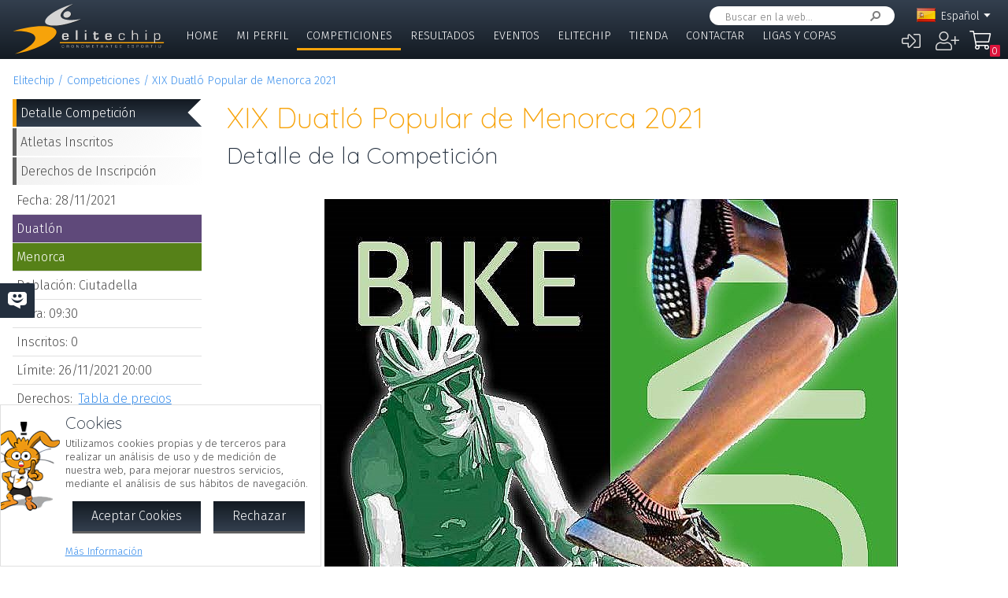

--- FILE ---
content_type: text/html; charset=UTF-8
request_url: https://www.elitechip.net/index.php?zwshow=compdet&idcomp=7136066&zwlng=es
body_size: 11436
content:
<!DOCTYPE html>
<html lang="es">
<head>
<title>Detalle de la Competición - XIX Duatló Popular de Menorca 2021 - Detalle Competición - Elitechip</title>
<link href="https://fonts.googleapis.com/css?family=Fira+Sans:300,600|Quicksand:300,700" rel="stylesheet">

<base href="/" />
<meta charset="UTF-8" />
<meta name="generator" content="ZeroWorks FrameWork - www.zeroworks.com" />
<meta name="author" content="Elitechip"/>
<meta name="distribution" content="global" />
<meta name="resource-type" content="documents" />
<meta name="revisit-after" content="3" />
<meta name="keywords" content="control,chip,turismo,naturaleza,competiciones,deportivas,cros,natación,ciclismo,duatlón,triatlón,maratón,atletismo" />
<meta name="description" content="ChampionChip Illes BalearsChampionChip Illes BalearsXIX Duatló Popular de Menorca 2021 - 28/11/2021" />
<meta http-equiv="cleartype" content="on">
<meta name="theme-color" content="#333F4E">
<meta property="og:locale" content="es_ES" />
<meta property="og:locale:alternate" content="en_EN" />
<meta property="og:locale:alternate" content="de_DE" />
<meta property="og:locale:alternate" content="ca_CA" />
<meta property="fb:app_id" content="860843880618369"/>
<link rel="alternate icon" href="/favicon.ico" type="image/x-icon">
<link rel="canonical" href="https://www.elitechip.net/index.php?zwshow=compdet&amp;idcomp=7136066" />
<link rel="alternate" hreflang="x-default" href="https://www.elitechip.net/index.php?zwshow=compdet&amp;idcomp=7136066" />
<link rel="alternate" hreflang="es" href="https://www.elitechip.net/index.php?zwshow=compdet&amp;idcomp=7136066&amp;zwlng=es" />
<link rel="alternate" hreflang="en" href="https://www.elitechip.net/index.php?zwshow=compdet&amp;idcomp=7136066&amp;zwlng=en" />
<link rel="alternate" hreflang="de" href="https://www.elitechip.net/index.php?zwshow=compdet&amp;idcomp=7136066&amp;zwlng=de" />
<link rel="alternate" hreflang="ca" href="https://www.elitechip.net/index.php?zwshow=compdet&amp;idcomp=7136066&amp;zwlng=ca" />
<style type="text/css">@font-face {font-family: 'EurostileRegular';src: url('../../../../skins/elitechip/font/eurostile/eurosti1-webfont.eot');src: url('../../../../skins/elitechip/font/eurostile/eurosti1-webfont.eot?#iefix') format('embedded-opentype'), url('../../../../skins/elitechip/font/eurostile/eurosti1-webfont.woff') format('woff'), url('../../../../skins/elitechip/font/eurostile/eurosti1-webfont.ttf') format('truetype'), url('../../../../skins/elitechip/font/eurostile/eurosti1-webfont.svg#EurostileRegular') format('svg');font-weight: normal;font-style: normal;}@font-face {font-family: 'Fira Sans';font-style: normal;font-weight: 400;src: local('../../../../skins/elitechip/Fira Sans Regular'), local('../../../../skins/elitechip/FiraSans-Regular'), url('../../../../skins/elitechip/font/firasans/va9E4kDNxMZdWfMOD5VvmYjLeTY.woff2') format('woff2');unicode-range: U+0100-024F, U+0259, U+1E00-1EFF, U+2020, U+20A0-20AB, U+20AD-20CF, U+2113, U+2C60-2C7F, U+A720-A7FF;}@font-face {font-family: 'Fira Sans';font-style: normal;font-weight: 400;src: local('../../../../skins/elitechip/Fira Sans Regular'), local('../../../../skins/elitechip/FiraSans-Regular'), url('../../../../skins/elitechip/font/firasans/va9E4kDNxMZdWfMOD5Vvl4jL.woff2') format('woff2');unicode-range: U+0000-00FF, U+0131, U+0152-0153, U+02BB-02BC, U+02C6, U+02DA, U+02DC, U+2000-206F, U+2074, U+20AC, U+2122, U+2191, U+2193, U+2212, U+2215, U+FEFF, U+FFFD;}@font-face {font-family: 'Fira Sans';font-style: normal;font-weight: 700;src: local('../../../../skins/elitechip/Fira Sans Bold'), local('../../../../skins/elitechip/FiraSans-Bold'), url('../../../../skins/elitechip/font/firasans/va9B4kDNxMZdWfMOD5VnLK3eSBf6TF0.woff2') format('woff2');unicode-range: U+0100-024F, U+0259, U+1E00-1EFF, U+2020, U+20A0-20AB, U+20AD-20CF, U+2113, U+2C60-2C7F, U+A720-A7FF;}@font-face {font-family: 'Fira Sans';font-style: normal;font-weight: 700;src: local('../../../../skins/elitechip/Fira Sans Bold'), local('../../../../skins/elitechip/FiraSans-Bold'), url('../../../../skins/elitechip/font/firasans/va9B4kDNxMZdWfMOD5VnLK3eRhf6.woff2') format('woff2');unicode-range: U+0000-00FF, U+0131, U+0152-0153, U+02BB-02BC, U+02C6, U+02DA, U+02DC, U+2000-206F, U+2074, U+20AC, U+2122, U+2191, U+2193, U+2212, U+2215, U+FEFF, U+FFFD;}@font-face {font-family: 'Quicksand';font-style: normal;font-weight: 400;src: local('../../../../skins/elitechip/Quicksand Regular'), local('../../../../skins/elitechip/Quicksand-Regular'), url('../../../../skins/elitechip/font/quicksand/6xKtdSZaM9iE8KbpRA_hJVQNcOM.woff2') format('woff2');unicode-range: U+0100-024F, U+0259, U+1E00-1EFF, U+2020, U+20A0-20AB, U+20AD-20CF, U+2113, U+2C60-2C7F, U+A720-A7FF;}@font-face {font-family: 'Quicksand';font-style: normal;font-weight: 400;src: local('../../../../skins/elitechip/Quicksand Regular'), local('../../../../skins/elitechip/Quicksand-Regular'), url('../../../../skins/elitechip/font/quicksand/6xKtdSZaM9iE8KbpRA_hK1QN.woff2') format('woff2');unicode-range: U+0000-00FF, U+0131, U+0152-0153, U+02BB-02BC, U+02C6, U+02DA, U+02DC, U+2000-206F, U+2074, U+20AC, U+2122, U+2191, U+2193, U+2212, U+2215, U+FEFF, U+FFFD;}@font-face {font-family: 'Quicksand';font-style: normal;font-weight: 700;src: local('../../../../skins/elitechip/Quicksand Bold'), local('../../../../skins/elitechip/Quicksand-Bold'), url('../../../../skins/elitechip/font/quicksand/6xKodSZaM9iE8KbpRA_pkHEYQcL_B48.woff2') format('woff2');unicode-range: U+0100-024F, U+0259, U+1E00-1EFF, U+2020, U+20A0-20AB, U+20AD-20CF, U+2113, U+2C60-2C7F, U+A720-A7FF;}@font-face {font-family: 'Quicksand';font-style: normal;font-weight: 700;src: local('../../../../skins/elitechip/Quicksand Bold'), local('../../../../skins/elitechip/Quicksand-Bold'), url('../../../../skins/elitechip/font/quicksand/6xKodSZaM9iE8KbpRA_pkHEYT8L_.woff2') format('woff2');unicode-range: U+0000-00FF, U+0131, U+0152-0153, U+02BB-02BC, U+02C6, U+02DA, U+02DC, U+2000-206F, U+2074, U+20AC, U+2122, U+2191, U+2193, U+2212, U+2215, U+FEFF, U+FFFD;}:root {--zw-manager-barcolor: #131A22;--ec-main-color: #F7A30A;--ec-secondary-color: #232F3E;--ec-gradient-from: #333F4E;--ec-gradient-to: #131A22;--ec-text-color-contrast: #FFF;--ec-text-color: #4B4B4B;}body {font-family: "Fira Sans", Roboto, "Segoe UI", Calibri, sans-serif;font-weight: 300;color: var(--ec-text-color);background-color: #FFF;padding: 0;padding-top: 5em;margin: 0;}.eclogo {background-image: url('../../../../skins/elitechip/images/logo.svg');width: 14em;height: 4em;position: relative;left: 0;display: inline-block;background-repeat: no-repeat;background-position: top left;background-size: contain;top: 0.3em;}.echead {background-color: var(--ec-secondary-color);background: linear-gradient(to bottom, var(--ec-gradient-from) 0%, var(--ec-gradient-to) 100%);position: fixed;z-index: 15;width: 100%;top: 0;}.echeadw {position: relative;height: 4.5rem;}.echeadw, .ecmainw, .ecmainwh, .ecfootw, .ecsubfoot, .ectopcntw, .ecmycnt, .ecadlatcnt, .ecadfootcnt {width: 100%;margin: 0 auto!important;box-sizing: border-box;}.eclangm {position: absolute;z-index: 1001;top: 0;}.ecflges {background-image: url('../../../../skins/elitechip/images/flags/es.png');}.ecflgca {background-image: url('../../../../skins/elitechip/images/flags/ca.png');}.ecflgde {background-image: url('../../../../skins/elitechip/images/flags/de.png');}.ecflgen {background-image: url('../../../../skins/elitechip/images/flags/en.png');}.ecmenu .cmsmainmenu li {float: left;font-family: 'Fira Sans';font-weight: 300;font-size: 1em;text-transform: uppercase;}.ecmenu .cmsmainmenu li:first-child a {}.ecmenu .cmsmainmenu li a {text-decoration: none;color: #FFFFFF;display: inline-block;padding: 0.5em 0.8em;border-bottom: 0.2em solid transparent;}.ecmainsep {height: 0.2em;background-color: #131A22;}.ecmain {}.ecmainw {min-height: 31em;max-width: 1500px;padding: 0;}.ecfootw {max-width: 1500px;}.ecmainwh {padding: 0 5em;min-height: 31em;}.ecfoot {background-position: top left;background-repeat: repeat-x;background-color: #232F3E;}.ecapps {margin: 4.5rem 0 0 0;}.ecapps img {height: 2.75rem;width: auto;margin-bottom: 0.5rem;}a, .ecdummya {color: #3E91EC;}h1, h2, h3, h4, h5, h6, h7 {font-family: Quicksand;font-weight: 300;color: var(--ec-main-color);}h1 {font-size: 230%;margin: 0 0 0.2em 0;}h2 {font-size: 180%;margin: 0 0 0.2em 0;color: #232F3E;}h3 {font-size: 140%;margin: 0 0 0.2em 0;color: #232F3E;}.eclangsel {position: absolute;top: 0.6em;right: 7.5em;}.eclangcnt {color: #FFFFFF;font-size: 89%;position: relative;}.eclangsel a {text-decoration: none;color: #FFFFFF;display: inline-block;}a.eclngentry {height: 16px;padding-top: 2px;display: inline-block;}.eccurlang {padding-right: 1em;background-image: url('../../../../skins/elitechip/images/lngarrow.png');background-repeat: no-repeat;background-position: right center;height: 16px;padding-top: 2px;display: inline-block;white-space: nowrap;}.eclngentry {height: 18px;padding-left: 34px;background-repeat: no-repeat;background-position: 4px center;}.eclangs .eclngentry {display: inline-block;padding: 4px 4px 4px 34px;width: 70px;border-radius: 5px;}.eclangs .eclngentry:hover {background-color: #808080;}.eclangs {display: none;min-width: 90px;background-color: #505050;padding: 30px 7px 3px 7px;position: absolute;z-index: 1000;top: -7px;left: -7px;border-radius: 8px;}.eclangsw {display: inline-block;}.eclangsw {cursor: pointer;}.cmssearchbox {position: absolute;top: 0.5em;right: 9em;height: 1.5em;transition: all 1s;border-radius: 1em;background-color: #FFF;padding: 0 1em;}.cmssearchbox form {height: 100%;}.cmssearchbox .inputtext, .cmssearchbox button {background-color: transparent;border: 0;margin: 0;border-radius: 0;height: 100%;box-sizing: border-box;}.cmssearchbox .inputtext {font-size: 0.8em;border-right: 0;padding: 0.3em;width: 14em;}.cmssearchbox button {border-left: 0;background-image: url('../../../../skins/elitechip/images/srcbt.png');background-repeat: no-repeat;background-position: right center;color: transparent;width: 24px;padding: 0;}.cmspagefooter {font-size: 0.8em;margin: 1em 0;}</style>
<link rel="stylesheet" href="https://www.elitechip.net/system/public/cache/css/b3611db1263c8d2f6b57a2d4499110cf.css" type="text/css" media="all" /></head>
<body class="zwpage zwpage_compdet zwpageloading eccompnormal">

<div class="echead">
<div class="echeadw">
<a href="/" class="eclogo"></a>
<div class="eclang">
<div class="eclangsel">
<div class="eclangcnt">
<div class="eclangsw" onclick="var a=$('#eclangcnt')[0]; a.style.display=(a.style.display=='block'?'none':'block');">
<div id="eclangcnt" class="eclangs">
<div><a class="eclngentry ecflgen" href="index.php?zwshow=compdet&idcomp=7136066&zwlng=en">English</a></div>
<div><a class="eclngentry ecflgde" href="index.php?zwshow=compdet&idcomp=7136066&zwlng=de">Deutsch</a></div>
<div><a class="eclngentry ecflgca" href="index.php?zwshow=compdet&idcomp=7136066&zwlng=ca">Català</a></div>
</div>
<div class="eclangm">
<div class="eclngentry ecflges"><span class="eccurlang">Español</span></div></div>
</div>
</div>
</div></div>
<div class="ecsearch">
<div class="cmssearchbox">
<form name="zwsystemsearch" action="index.php" method="get">
<input type="hidden" name="zwshow" value="SYS-ZW-74IU8E09" /><input type="hidden" name="cmsplugin" value="zwsystemsearch" /><input type="hidden" name="cmscmd" value="search" />
<input placeholder="Buscar en la web..." type="text" class="inputtext" name="cmpsearch" value="" /><button>Buscar</button></form></div></div>

	<div class="cmsuseractions"><div class="trvusrmenu"><div class="trvusracts">
		<span><a id="trvchtnfo" title="Iniciar Sesión" href="index.php?zwshow=SYS-ZW-17418751&zwregcmd=reg&usrreferer=2ddf33fe">&#xf2f6;</a></span>
		<span><a id="trvchtnfo" title="Crear Nuevo Usuario" href="index.php?zwshow=SYS-ZW-17418751&zwregcmd=new&usrreferer=03ac16a5">&#xf234;</a></span>
		</div></div></div>
<div class="ecmenu"><ul class="cmsmainmenu"><li class="cmsmenulvl1 cmsmenuopt"><a title="Bienvenido!" href="index.php?zwshow=home">Home</a></li><li class="cmsmenulvl1 cmsmenuopt"><a href="index.php?zwshow=me">Mi Perfil</a></li><li class="cmsmenulvl1 cmsmenuoptsel"><a href="index.php?zwshow=competitions">Competiciones</a></li><li class="cmsmenulvl1 cmsmenuopt"><a title="Competiciones" href="index.php?zwshow=results">Resultados</a></li><li class="cmsmenulvl1 cmsmenuopt"><a href="index.php?zwshow=eventos">Eventos</a></li><li class="cmsmenulvl1 cmsmenuopt"><a href="index.php?zwshow=who">Elitechip</a></li><li class="cmsmenulvl1 cmsmenuopt"><a title="Tienda" href="index.php?zwshow=tienda">Tienda</a></li><li class="cmsmenulvl1 cmsmenuopt"><a title="Contacta con Nosotros" href="index.php?zwshow=contacto">Contactar</a></li><li class="cmsmenulvl1 cmsmenuopt"><a href="index.php?zwshow=ligas">Ligas y Copas</a></li></ul></div>
<div class="ecsubmenu"></div>
</div>
<div class="ecmainsep"></div>
</div>
<zw:trvhdrbg />
<div class="ecmain">
<!--<div class="ecadlatcnt">
<div class="ecadlat">
<div class="zwbannercnt"><div class="zwbannernfo">Publicidad</div><a target="_blank" href="index.php?zwshow=SYS-ZW-RPC&cmscmd=plugincall&cmsplugin=zwbanners&cmsinstance=&cmpcmd=linkredirect&cmpid=18"><img alt="" src="https://www.elitechip.net/media.php?zwimg=4215451&zwrt=6&zwrot=0&zwver=99183" /></a></div>
</div>
</div>
-->
<div class="ecmainw">
<div class="zwbreadcrumb"><a href="index.php">Elitechip</a><a href="index.php?zwshow=competitions">Competiciones</a><a href="index.php?zwshow=compdet&idcomp=7136066">XIX Duatló Popular de Menorca 2021</a></div>
<div class="zwcaption"><h1 id="zwcaption">XIX Duatló Popular de Menorca 2021</h1><h2 id="zwsubcaption">Detalle de la Competición</h2></div>
<div id="zwmaincore" class="zwcore zwcore1"><div class="zwrow"><div class="zwcell"><div class="cmszone zn_css_0_1"><div class="cmszonecnt zn_cnt_0_1">
<div class="ecfacebooklike">
<div id="fb-root"></div>
<script>
window.fbAsyncInit = function() {FB.init({appId:'860843880618369', xfbml:true, version:'v2.5'});};
(function(d, s, id){
var js, fjs = d.getElementsByTagName(s)[0];
if (d.getElementById(id)) {return;}
js = d.createElement(s); js.id = id;
js.src = "//connect.facebook.net/en_US/sdk.js";
fjs.parentNode.insertBefore(js, fjs);
} (document, 'script', 'facebook-jssdk'));
</script>
<div class="fb-like" data-href="" data-layout="button_count" data-send="true" data-width="" data-show-faes="true" data-share="true" data-colorscheme="dark" data-font=""></div></div>
<div class="">
<div class="eccompdetlat">
<div class="eccompmenu">
<ul><li><a class="eccompmenusel" href="index.php?zwshow=compdet&idcomp=7136066&compsec=">Detalle Competición</a></li><li><a href="index.php?zwshow=compdet&idcomp=7136066&compsec=atl">Atletas Inscritos</a></li><li><a href="index.php?zwshow=compdet&idcomp=7136066&compsec=prc">Derechos de Inscripción</a></li>
</ul>
</div>
<div class="eccompinfo">
<ul>
<li>Fecha: 28/11/2021</li>
<li style="color: #FFFFFF; background-color: #5f497a;">Duatlón</li>
<li class="ecpinloc ecpinloc1">Menorca</li>
<li>Población: Ciutadella</li>
<li>Hora: 09:30</li>
<li>Inscritos: <span class="eccomp_numinscmax_7136066"</li>
<li>Límite: 26/11/2021 20:00</li>
<li><div class="eccompdetprlab">Derechos: </div><a href="index.php?zwshow=compdet&idcomp=7136066&compsec=prc">Tabla de precios</a></li>
</ul>
</div>
<div class="eccompinfo ecmysgnc">
<div class="ecboxsub">Mi Participación
</div>
<div class="ecmysgnnot">Todavía no te has inscrito a esta competición. En esta sección se mostrará la información sobre tu participación en esta competición.</div>
<div class="ecmysgndone">
<div class="ecmysgnsec">Detalle Participación</div>
<div class="ecmysgndor"></div>
<div class="ecmysgndat ecmysgnreccnt">
<div>Recorrido:</div>
<div class="ecmysgnrec"></div>
</div>
<div class="ecmysgndat">
<div>Chip:</div>
<div class="ecmysgnchp"></div>
</div>
<div class="ecmysgncnt">
<div class="ecmysgnsec">Inscripción</div>
<div class="ecmysgndet">Te inscribiste a esta competición el %s</div>
<button class="ecmysgnvou" type="button">Descargar Comprobante</button>
</div>
<div class="ecmysgncnt ecmysgndipcnt">
<div class="ecmysgnsec">Diploma Finisher</div>
<div>Descargar diploma de participación</div>
<button type="button">Descargar</button>
</div>



</div>
</div>
<div class="ecbox">
<h2>Federación</h2>
<div>Esta competición se rige por las normas de la Federación:
<p><b>Federación de Triatlón (FETRIB) / (FETRI)</b></p>
</div>
</div>
<div class="ecbox">
<h2>Ediciones Anteriores</h2>
<div>
<div class="ecprevcnt">
<a class="ecprevimg" href="index.php?zwshow=compdet&idcomp=7064067"><img alt="XVIII Duatló Popular de Menorca 2020" src="https://elitechip.net/media.php?zwimg=5325364&zwh=50&zww=50&zwrt=4&zwrot=0" /></a>
<div class="ecprevdet">

<div class="ecprevcap"><h4><a href="index.php?zwshow=compdet&idcomp=7064067">XVIII Duatló Popular de Menorca 2020</a></h4></div>
<div class="ecprevtxt">22/11/2020</div>
</div>
</div>
</div>
</div>
<div class="ecbox">
<h2>Más Competiciones</h2>
<div>
<div class="ecmorecompin">Otras competiciones que pueden ser de tu interés:</div>
<div class="ecmorecompcnt">
<a class="ecmorecompimg" href="index.php?zwshow=compdet&idcomp=7380147"><img alt="" src="https://elitechip.net/media.php?zwimg=5657126&zwh=50&zww=50&zwrt=4&zwrot=0" /></a>
<div class="ecmorecompdet">
<div class="ecmorecompcap"><a href="index.php?zwshow=compdet&idcomp=7380147">IX Cursa Son Espases 2026</a></div>
<div class="ecmorecomptxt">22/02/2026</div>
</div>
<div class="zwclear"></div>
</div>
<div class="ecmorecompcnt">
<a class="ecmorecompimg" href="index.php?zwshow=compdet&idcomp=7380095"><img alt="" src="https://elitechip.net/media.php?zwimg=5656574&zwh=50&zww=50&zwrt=4&zwrot=0" /></a>
<div class="ecmorecompdet">
<div class="ecmorecompcap"><a href="index.php?zwshow=compdet&idcomp=7380095">VI Trail del Nord 2026</a></div>
<div class="ecmorecomptxt">14/03/2026</div>
</div>
<div class="zwclear"></div>
</div>
<div class="ecmorecompcnt">
<a class="ecmorecompimg" href="index.php?zwshow=compdet&idcomp=7380140"><img alt="" src="https://elitechip.net/media.php?zwimg=5521183&zwh=50&zww=50&zwrt=4&zwrot=0" /></a>
<div class="ecmorecompdet">
<div class="ecmorecompcap"><a href="index.php?zwshow=compdet&idcomp=7380140">X Cursa del 8 i Mig 2026</a></div>
<div class="ecmorecomptxt">25/01/2026 | Mallorca</div>
</div>
<div class="zwclear"></div>
</div>
<div class="ecmorecompall"><a href="index.php?zwshow=competitions">Mostrar Todas</a></div>
</div>
</div>
</div><div class="zwcaption"><h1 id="zwcaption">XIX Duatló Popular de Menorca 2021</h1><h2 id="zwsubcaption">Detalle de la Competición</h2></div><div class="eccompdetmain">
<div class="cntcontainer ecimgcnt ecimgcntmain"><img alt="" src="https://elitechip.net/media.php?zwimg=5325364&zwrot=0&zwp=5cd87255bf&zwver=4cc73" />
</div>
<div class="eccompdetmndt"><p style="text-align: center"><span style="font-size: 24pt"><b>XIX Duatl&oacute; Popular de Menorca</b></span></p>
<p>&nbsp;</p>
<p><span style="font-size: 12pt"><b>REGLAMENT DE LA PROVA</b></span></p>
<h1><span style="font-size: 12pt">1.&nbsp;&nbsp;&nbsp;&nbsp;&nbsp;&nbsp; ORGANITZACIÓ</span></h1>
<p><span style="font-size: 12pt">El Grup Esportiu Es Port organitza la XIX Duatl&oacute; Popular de Menorca, a celebrar el 28 de Novembre de 2021, a les 9:30h.</span></p>
<h1><span style="font-size: 12pt">2.&nbsp;&nbsp;&nbsp;&nbsp;&nbsp;&nbsp; TIPUS DE COMPETICIÓ</span></h1>
<p><span style="font-size: 12pt">La competici&oacute; &eacute;s de car&agrave;cter popular. Es realitzar&agrave; en 1er lloc un recorregut a peu, per passar tot seguit a la zona de transici&oacute;, on hi estaran col·locades les bicicletes i el casc. En 2n lloc es realitzar&agrave; el recorregut en bicicleta. Tot seguit, passant per la transici&oacute;, es far&agrave; el darrer tram a peu.</span></p>
<h1><span style="font-size: 12pt">3.&nbsp;&nbsp;&nbsp;&nbsp;&nbsp;&nbsp; RECORREGUT</span></h1>
<p><span style="font-size: 12pt">Tant el circuit a peu com el de velo tindran lloc a la zona de Son Xoriguer (sortida i arribada a Gran Via de Son Xoriguer). El circuit a peu es realitzar&agrave; a la mateixa via, separant per cons l'anada i la tornada. Cada volta tindr&agrave; una dist&agrave;ncia de 1,4 km. El circuit amb velo tindr&agrave; una dist&agrave;ncia de 2,1 km. Els circuits s'adaptaran en categories menors. Les dist&agrave;ncies es realitzaran en funci&oacute; de la categoria:</span></p>
<ul>
<li><span style="font-size: 12pt">Categoria pre-benjam&iacute;:</span> 
<ul>
<li>Primer sector: 0,5 voltes circuit adaptat a peu (200 m) 
</li><li>Segon sector: 2 voltes circuit adaptat amb velo (1km) </li></ul>
</li><li><span style="font-size: 12pt">Categoria benjam&iacute;</span> 
<ul>
<li><span style="font-size: 12pt">Primer sector: 1 volta circuit adaptat a peu (400 m)</span> 
</li><li><span style="font-size: 12pt">Segon sector: 3 voltes circuit adaptat amb velo (1,5 km)</span> </li></ul>
</li><li><span style="font-size: 12pt">Categoria alev&iacute;:</span> 
<ul>
<li><span style="font-size: 12pt">Primer sector: 2 voltes circuit a peu (800 m)</span> 
</li><li><span style="font-size: 12pt">Segon sector: 1 volta circuit amb velo (2,1 km)</span> </li></ul>
</li><li><span style="font-size: 12pt">Categoria infantil:</span> 
<ul>
<li><span style="font-size: 12pt">Primer sector: 4 voltes circuit a peu (1,8 km)</span> 
</li><li><span style="font-size: 12pt">Segon sector: 3 voltes circuit amb velo (6,3 km)</span> </li></ul>
</li><li><span style="font-size: 12pt">Categories cadet, juvenil, elit, m&agrave;ster i veter&agrave;, F, G, H, I i J:</span> 
<ul>
<li><span style="font-size: 12pt">Primer sector: 3 voltes circuit a peu(4,2 km)</span> 
</li><li><span style="font-size: 12pt">Segon sector: 9 voltes circuit amb velo(18,9 km)</span> 
</li><li><span style="font-size: 12pt">Tercer sector: 2 voltes a peu(2,8 km)</span> </li></ul></li></ul>
<h1><span style="font-size: 12pt">4.&nbsp;&nbsp;&nbsp;&nbsp;&nbsp;&nbsp; CATEGORIES</span></h1>
<p><span style="font-size: 12pt">Les categories seran les següents, tant en femen&iacute; com en mascul&iacute;:</span></p>
<ul>
<li><span style="font-size: 12pt">Categoria pre-benjam&iacute;: nascuts 2014 i posteriors</span> 
</li><li><span style="font-size: 12pt">Categoria benjam&iacute;: nascuts el 2012 i 2013</span> 
</li><li><span style="font-size: 12pt">Categoria alev&iacute;: nascuts el 2010 i 2011</span> 
</li><li><span style="font-size: 12pt">Categoria infantil: nascuts el 2008 i 2009</span> 
</li><li><span style="font-size: 12pt">Categoria cadet: nascuts el 2006 i 2007</span> 
</li><li><span style="font-size: 12pt">Categoria juvenil: nascuts el 2004 i 2005</span> 
</li><li><span style="font-size: 12pt">Categoria elit - sub23: nascuts del 1992 al 2003 (dels 18 als 29 anys)</span> 
</li><li><span style="font-size: 12pt">Categoria m&agrave;ster: nascuts del 1972 al 1991 (dels 30 als 49 anys)</span> 
</li><li><span style="font-size: 12pt">Categoria veter&agrave;: nascuts el 1971 i anteriors</span> </li></ul>
<p>&nbsp;</p>
<p><span style="font-size: 12pt">Tamb&eacute; hi haur&agrave; categoria per equips, a on no es contemplaran les edats (nom&eacute;s es podran fer a partir dels nascuts el 2007):</span></p>
<ul>
<li><span style="font-size: 12pt">Macul&iacute;</span> 
</li><li><span style="font-size: 12pt">Femen&iacute;</span> 
</li><li><span style="font-size: 12pt">Mixte</span> </li></ul>
<h1><span style="font-size: 12pt">5.&nbsp;&nbsp;&nbsp;&nbsp;&nbsp;&nbsp; CLASSIFICACIONS</span></h1>
<p><span style="font-size: 12pt">S'establiran per categories i es determinaran per el temps obtingut. A les categories pre-benjam&iacute;, benjam&iacute;, alev&iacute; i infantil hi haur&agrave; reconeixement per a tots els participants</span></p>
<h1><span style="font-size: 12pt">6.&nbsp;&nbsp;&nbsp;&nbsp;&nbsp;&nbsp; HORARI - CRONOGRAMA</span></h1>
<table style="border-top-style: solid; border-left-style: solid; border-top-color: black; border-collapse: collapse; border-bottom-style: solid; border-left-color: black; border-bottom-color: black; border-right-style: solid; margin-left: auto; border-right-color: black; margin-right: auto" border="1">
<tbody>
<tr>
<td width="107">
<p><span style="font-size: 12pt"><b>Hora</b></span></p></td>
<td width="334">
<p><span style="font-size: 12pt"><b>Categoria</b></span></p></td></tr>
<tr>
<td width="107">
<p><span style="font-size: 12pt">8:15h a 9:15h</span></p></td>
<td width="334">
<p><span style="font-size: 12pt">Inscripci&oacute; totes les categories</span></p></td></tr>
<tr>
<td width="107">
<p><span style="font-size: 12pt">9:30h</span></p></td>
<td width="334">
<p><span style="font-size: 12pt">Cadet, juvenil, elit-sub23,m&agrave;ster i veter&agrave; i per equips</span></p></td></tr>
<tr>
<td width="107">
<p><span style="font-size: 12pt">10:50h</span></p></td>
<td width="334">
<p><span style="font-size: 12pt">Infantil i alev&iacute;</span></p></td></tr>
<tr>
<td width="107">
<p><span style="font-size: 12pt">11:30h</span></p></td>
<td width="334">
<p><span style="font-size: 12pt">Benjam&iacute; i pre-benjam&iacute;</span></p></td></tr></tbody></table>
<p><span style="font-size: 12pt"></span>&nbsp;</p>
<p><span style="font-size: 12pt"></span>&nbsp;</p>
<p><span style="font-size: 12pt"><b>7.&nbsp;&nbsp;&nbsp;&nbsp;&nbsp;&nbsp; </b><b>INSCRIPCIONS i PREINSCRIPCIONS</b></span></p>
<p><span style="font-size: 12pt">Les preinscripcions s'hauran de realitzar abans del 26 de novembre de 2021, a les 20h a la p&agrave;gina web d'elitechip.net. El preu de la inscripci&oacute; &eacute;s de 20 &euro; en la modalitat individual, 30 &euro; en la modalitat d'equip, i 5 &euro; en edat escolar. Si es fa al mateix dia, valdr&agrave; 10 &euro; m&eacute;s.</span></p>
<p><span style="font-size: 12pt">De 8:15h a 9:15h es faran les inscripcions, a on s'entregaran els dorsals pertinents. Tamb&eacute; es realitzar&agrave; un control de la Tª, i els esportistes hauran de dur firmat el document d'exoneraci&oacute; de responsabilitat (adjunt per descarregar).</span></p>
<h1><span style="font-size: 12pt">8.&nbsp;&nbsp;&nbsp;&nbsp;&nbsp;&nbsp; TROFEUS</span></h1>
<ul>
<li><span style="font-size: 12pt">Per els tres primers classificats de cada categoria, tant mascul&iacute; com femen&iacute;. A les categories escolars es repartir&agrave; trofeu per a tots.</span> 
</li><li><span style="font-size: 12pt">Ser&agrave; obligatori presentar-se al podi per recollir el premi. No s'entregar&agrave; a cap company.</span> 
</li><li><span style="font-size: 12pt">Es controlar&agrave; l'aforament del p&uacute;blic</span> 
</li><li><span style="font-size: 12pt">És obligatori l'&uacute;s de la mascareta</span> 
</li><li><span style="font-size: 12pt">El premiat agafar&agrave; de la taula l'obsequi corresponent.</span> 
</li><li><span style="font-size: 12pt">Es realitzaran dues entregues de premis. En la primera s'entregaran els premis de les categories cadet, juvenil, elit-sub23,m&agrave;ster , veter&agrave; i per equips. En la segona es far&agrave; entrega dels premis de les categories pre-benjam&iacute;, benjam&iacute;, alev&iacute; i infantil</span> </li></ul>
<h1><span style="font-size: 12pt">9.&nbsp;&nbsp;&nbsp;&nbsp;&nbsp;&nbsp; SEGURETAT</span></h1>
<p><span style="font-size: 12pt">Mirar pla de mesures Covid-19 (full annex). Amb el servei de Creu Roja.</span></p>
<h1><span style="font-size: 12pt">10.&nbsp;&nbsp; CONTROL</span></h1>
<p><span style="font-size: 12pt">El control de la prova estar&agrave; a c&agrave;rrec de l'organitzaci&oacute;, amb el suport de elitechip, que facilitar&agrave; un chip personal i intransferible pel control del temps d'aquesta prova, aix&iacute;</span></p>
<p><span style="font-size: 12pt">com d'una fulla explicativa per fer un bon &uacute;s del chip. En cas de pèrdua, mal tractament o no retornar el chip al termini de la prova, es tindr&agrave; que abonar 10 &euro;.</span></p>
<h1><span style="font-size: 12pt">11.&nbsp;&nbsp; ORGANITZACIÓ</span></h1>
<p><span style="font-size: 12pt">Podr&agrave; variar qualsevol punt d'aquest reglament avisant amb 30 minuts d'antelaci&oacute;.</span></p>
<h1><span style="font-size: 12pt">12.&nbsp;&nbsp; RECLAMACIONS</span></h1>
<p><span style="font-size: 12pt">Es tindran que adreçar a l'organitzaci&oacute; i per correu electr&ograve;nic a <a href="mailto:grupesportiuesport@hotmail.com">grupesportiuesport@hotmail.com </a>, durant el primers 30 minuts a comptar des de que es facin p&uacute;blics els resultats.</span></p>
<h1><span style="font-size: 12pt">13.&nbsp;&nbsp; CONDICIONS GENERALS</span></h1>
<p><span style="font-size: 12pt">·&nbsp;&nbsp;&nbsp;&nbsp;&nbsp;&nbsp; L'organitzador pot desqualificar o expulsar a qualsevol atleta que, falsifiqui dades sobre la seva identitat, no completi el recorregut, o tingui qualque conducte antiesportiva.</span></p>
<p><span style="font-size: 12pt">·&nbsp;&nbsp;&nbsp;&nbsp;&nbsp;&nbsp; Els atletes facilitaran la seva identitat a l'organitzaci&oacute; sempre que aquesta ho demani.</span></p>
<p><span style="font-size: 12pt">·&nbsp;&nbsp;&nbsp;&nbsp;&nbsp;&nbsp; Durant el recorregut amb velo &eacute;s obligatori l'&uacute;s del casc r&iacute;gid homologat, el qual no est&agrave; permès durant el recorregut a peu. Igualment es tindran que dur els dorsals assignats per l'organitzaci&oacute;.</span></p>
<p><span style="font-size: 12pt">·&nbsp;&nbsp;&nbsp;&nbsp;&nbsp;&nbsp; Els participants es consideren aptes, tant f&iacute;sica com ps&iacute;quicament, per a prendre part a la Duatl&oacute; popular.</span></p>
<p><span style="font-size: 12pt">·&nbsp;&nbsp;&nbsp;&nbsp;&nbsp;&nbsp; L'organitzador declina tota responsabilitat per mals morals, f&iacute;sics o materials que poden sofrir els participants o bicicletes, no obstant, l'organitzador vetllar&agrave; per a la seguretat de la prova.</span></p>
<p><span style="font-size: 12pt">·&nbsp;&nbsp;&nbsp;&nbsp;&nbsp;&nbsp; El fet d'estar inscrit i prendre part a la Duatl&oacute; popular, implica la total acceptaci&oacute; de les presents normes, aix&iacute; mateix com d'altres disposicions que</span></p>
<p><span style="font-size: 12pt">per qualsevol motiu pugui determinar l'organitzaci&oacute;. L'organitzaci&oacute; no es far&agrave; responsable de totes aquelles situacions o actuacions que puguin succeir fora de la seva competència, o que no sigui responsable directament.</span></p>
<p><span style="font-size: 12pt">·&nbsp;&nbsp;&nbsp;&nbsp;&nbsp;&nbsp; Tot el que no est&agrave; contemplat a aquest reglament, es regir&agrave; per el reglament de triatl&oacute; de la federaci&oacute; espanyola de triatl&oacute;.</span></p></div>
<div class="cntcontainer ecwarningcnt">Document d'exoneració firmat</div><div class="ecsubcnt">Els esportistes hauran de dur firmat el document d’exoneració de responsabilitat (adjunt per descarregar).</div>
<div class="ecbox">
<h2>Documentos</h2>
<div><div class="ecdocdownloadcnt">
<a href="system/public/download/97fda9cb3113dc97b01a944ce6d4edfb.pdf" class="ecdocdownload">
<span class="ecdocdwnico ecdocicopdf"></span>
<div class="ecdocdwncnt">
<div><h4>Reglament de la prova</h4></div>
<div></div>
<div class="ecdocdwnlnk">REGLAMENT_DE_LA_PROVA.pdf 498 Kb.<div class="ecdocdwntime">5 seg. (ADSL 1Mb).</div></div>
</div>
<div class="zwclear"></div>
</a>
<a href="system/public/download/72dd7053010650fdccc42dc224dcd348.pdf" class="ecdocdownload">
<span class="ecdocdwnico ecdocicopdf"></span>
<div class="ecdocdwncnt">
<div><h4>Pla de mesures COVID</h4></div>
<div></div>
<div class="ecdocdwnlnk">PLA_DE_MESURES_COVID.pdf 429 Kb.<div class="ecdocdwntime">4 seg. (ADSL 1Mb).</div></div>
</div>
<div class="zwclear"></div>
</a>
<a href="system/public/download/08847a0d82a9fd1467df6adedfe6f6eb.pdf" class="ecdocdownload">
<span class="ecdocdwnico ecdocicopdf"></span>
<div class="ecdocdwncnt">
<div><h4>Mapa duatló popular</h4></div>
<div></div>
<div class="ecdocdwnlnk">MAPA_DUATLO_POPULAR.pdf 434 Kb.<div class="ecdocdwntime">4 seg. (ADSL 1Mb).</div></div>
</div>
<div class="zwclear"></div>
</a>
<a href="system/public/download/32c8a6c794c24f0e33de1d3a0d3377a9.pdf" class="ecdocdownload">
<span class="ecdocdwnico ecdocicopdf"></span>
<div class="ecdocdwncnt">
<div><h4>Document d'exoneració COVID</h4></div>
<div></div>
<div class="ecdocdwnlnk">DOCUMENTO_DE_EXONERAC.pdf 408 Kb.<div class="ecdocdwntime">4 seg. (ADSL 1Mb).</div></div>
</div>
<div class="zwclear"></div>
</a></div>
</div>
</div>
<div class="ecwar">
<div class="ecboxxip"></div>
<div class="ecboxtit">¡¡ Advertencia Para Consultas a Elitechip !!</div>
<div class="ecboxdet">Elitechip no revisa constantemente las conversaciones de Facebook. Si tienes alguna duda o consulta respecto de la competición u otro tema, por favor utiliza el <a href="index.php?zwshow=contacto">Formulario de Contacto</a> así te podremos atender en el menor tiempo posible.</div>
</div>
<div class="ecfbcnt">
<div class="fb-comments" data-href="https://elitechip.net/index.php?zwshow=compdet&idcomp=7136066" data-num-posts="10" data-width="570" data-colorscheme="light"></div></div></div></div></div></div></div></div><div class="zwclear"></div></div>
<div class="cmspagefooter"><a href="javascript:void(0);" onclick="zw.pageTop();" class="cmspageoption cmspagegoup">Volver arriba</a> | <a target="_blank" class="cmspageoption cmspageprint" href="index.php?zwshow=compdet&idcomp=7136066&zwlng=es&zwprint=1" title="Imprimir Página">Imprimir</a> | <a onclick="zw.LightBox.showLoad('index.php?zwshow=SYS-ZW-O30EJ2NF&cmspagename=XIX+Duatl%C3%B3+Popular+de+Menorca+2021&cmsurl=aHR0cHM6Ly93d3cuZWxpdGVjaGlwLm5ldC9pbmRleC5waHA/endzaG93PWNvbXBkZXQmaWRjb21wPTcxMzYwNjYmendsbmc9ZXM=', 520, 495);" class="cmspageoption cmspagesend" href="javascript:void(0);">Compartir por e-mail</a></div>
</div>
</div>
<div class="ecmainsep"></div>
<div class="ecadfootwrp">
<div class="ecadfootcnt">
<div class="ecadfoot">
<div class="zwbannercnt"><div class="zwbannernfo">Publicidad</div><a target="_blank" href="index.php?zwshow=SYS-ZW-RPC&cmscmd=plugincall&cmsplugin=zwbanners&cmsinstance=&cmpcmd=linkredirect&cmpid=17"><img alt="" src="https://elitechip.blob.core.windows.net/zw-media-cache/de5b489058b4aa829172453703eafd12.jpg" /></a></div>
</div>
</div>
</div>
<div class="ecfoot">
<div class="ecfootw">
<div class="ecftlogos">
<a class="ecftfb" href="http://www.facebook.com/pages/EliteChip/210543498970169" target="_blank">Síguenos en...</a>
<a class="ecfttw" href="https://twitter.com/elitechip" target="_blank">Síguenos en...</a>
<a class="ecftig" href="https://www.instagram.com/elitechip/" target="_blank">Síguenos en...</a>
<div class="ecfttolo">Siempre estarás con<br/>nosotros Tolo!</div>
</div>
<div class="ecftlogo">
<div class="ecapps">
<div><a href="https://play.google.com/store/apps/details?id=net.elitechip.droid&amp;pcampaignid=pcampaignidMKT-Other-global-all-co-prtnr-py-PartBadge-Mar2515-1"><img alt="Disponible en Google Play" src="skins/elitechip/images/googleplay.png" /></a></div>
<div><a href="https://apps.apple.com/es/app/elitechip/id1485441088"><img alt="Cons&iacute;guelo en App Store" src="skins/elitechip/images/appstore.svg" /></a></div>
</div>
</div>

<div class="cmsfootmenu">
<div class="cmsfootmngrp">
<h3 class="cmsfootmncap"><a title="Bienvenido!" href="index.php?zwshow=home">Home</a></h3>
<ul>
<li class="zwmnofc_news"><a href="index.php?zwshow=news">Noticias</a></li>
<li class="zwmnofc_usochip"><a href="index.php?zwshow=usochip">Uso del Chip</a></li>
<li class="zwmnofc_faq"><a href="index.php?zwshow=faq">Preguntas Frecuentes</a></li>
</ul>
</div>
<div class="cmsfootmngrp">
<h3 class="cmsfootmncap"><a title="" href="index.php?zwshow=me">Mi Perfil</a></h3>
<ul>
<li class="zwmnofc_me"><a href="index.php?zwshow=me">Mis Datos</a></li>
<li class="zwmnofc_edit"><a href="index.php?zwshow=edit">Editar Perfil</a></li>
</ul>
</div>
<div class="cmsfootmngrp">
<h3 class="cmsfootmncap"><a title="" href="index.php?zwshow=who">Elitechip</a></h3>
<ul>
<li class="zwmnofc_who"><a href="index.php?zwshow=who">Quiénes Somos</a></li>
<li class="zwmnofc_what"><a href="index.php?zwshow=what">Qué hacemos</a></li>
<li class="zwmnofc_tec"><a href="index.php?zwshow=tec">Tecnología</a></li>
<li class="zwmnofc_app"><a href="index.php?zwshow=app">Nuestra App</a></li>
</ul>
</div>
<div class="cmsfootmngrp">
<h3 class="cmsfootmncap"><a title="Tienda" href="index.php?zwshow=tienda">Tienda</a></h3>
<ul>
<li class="zwmnofc_tiendacond"><a title="Condiciones de Uso" href="index.php?zwshow=tiendacond">Condiciones</a></li>
<li class="zwmnofc_tiendacnt"><a title="Contacto" href="index.php?zwshow=tiendacnt">Contacto</a></li>
<li class="zwmnofc_tiendawho"><a title="¿Quiénes Somos?" href="index.php?zwshow=tiendawho">Quiénes Somos</a></li>
</ul>
</div>
<div class="cmsfootmngrp">
<h3 class="cmsfootmncap"><a title="" href="">Tienda</a></h3>
<ul>
<li><a href="index.php?zwshow=SYS-ZW-74IU8E09&cmsplugin=zwecommerceplugin&cmscmd=myaccount">Mi Cuenta</a></li>
<li><a href="index.php?zwshow=SYS-ZW-74IU8E09&cmsplugin=zwecommerceplugin&cmscmd=myorders">Mis Pedidos</a></li>
<li><a href="index.php?zwshow=SYS-ZW-74IU8E09&cmsplugin=zwecommerceplugin&cmscmd=myaddresses">Mis Direcciones</a></li>
<li><a href="index.php?zwshow=SYS-ZW-74IU8E09&cmsplugin=zwecommerceplugin&cmscmd=myinfo">Información Personal</a></li>
</ul>
</div>
<div class="cmsfootmngrp">

<h3 class="cmsfootmncap"><a title="" href="index.php?zwshow=competitions">Competiciones</a></h3>

<h3 class="cmsfootmncap"><a title="Competiciones" href="index.php?zwshow=results">Resultados</a></h3>

<h3 class="cmsfootmncap"><a title="" href="index.php?zwshow=eventos">Eventos</a></h3>

<h3 class="cmsfootmncap"><a title="Contacta con Nosotros" href="index.php?zwshow=contacto">Contactar</a></h3>

<h3 class="cmsfootmncap"><a title="" href="index.php?zwshow=ligas">Ligas y Copas</a></h3>

<h3 class="cmsfootmncap"><a title="" href="index.php?zwshow=terms">Condiciones de Uso</a></h3>

<h3 class="cmsfootmncap"><a title="" href="index.php?zwshow=legal">Aviso Legal</a></h3>

<h3 class="cmsfootmncap"><a title="" href="index.php?zwshow=cookies">Política de Cookies</a></h3>

<h3 class="cmsfootmncap"><a title="" href="index.php?zwshow=privacidad">Política de Privacidad</a></h3></div>
</div>
<div class="zwclear"></div>
</div>
</div>
<div class="ecsubfoot">
<div class="ecsubfootw">
<a class="eczwlogo" href="http://www.zeroworks.com" target="_blank"></a>
<div>&copy; Elitechip, 2008-2026, Todos los derechos reservados</div>
<div>Elitechip, S.L. B57506149 - <a href="mailto:info@elitechip.net">info@elitechip.net</a></div>
</div>
</div>
<script type="text/javascript">
window._urq = window._urq || [];
_urq.push(['initSite', 'c45966cb-63ff-41c9-a46d-83bd525f9241']);
(function() {
var ur = document.createElement('script'); ur.type = 'text/javascript'; ur.async = true;
ur.src = ('https:' == document.location.protocol ? 'https://cdn.userreport.com/userreport.js' : 'http://cdn.userreport.com/userreport.js');
var s = document.getElementsByTagName('script')[0]; s.parentNode.insertBefore(ur, s);
})();
</script>
<!-- Global site tag (gtag.js) - Google Analytics -->
<script async src="https://www.googletagmanager.com/gtag/js?id=UA-5837745-15"></script>
<script>
 window.dataLayer = window.dataLayer || [];
 function gtag(){dataLayer.push(arguments);}
 gtag('js', new Date());

 gtag('config', 'UA-5837745-15');
</script>
<script>if(!window.zw)window.zw={};zw.init=function(){var w=window.zw,p,c;c={textSize:1,referer:'b6a2a9b2',upperCheck:'a-z0-9áéíóúàèìòùçñäëïöü',page:'compdet',isMobile:!1,isSystem:!1,isIOs:!1,isTablet:!1,isCompact:!1,lang:'es',calls:{system:'index.php?zwshow=SYS-ZW-K9PZIEOP',rpc:'index.php?zwshow=SYS-ZW-RPC',plugin:'index.php?zwshow=SYS-ZW-74IU8E09'}};for(p in c)w[p]=c[p];$(document.body).removeClass('zwpageloading')};(function(){var s=['https://www.elitechip.net/system/public/cache/remote/af8d028c5b270aefe34ff0de2fed712f.js','https://www.elitechip.net/system/public/cache/remote/1d6ff7ef2a1a36c2c4d8d38373d7c277.js','https://www.elitechip.net/system/public/cache/remote/7f21ed53a799befd7ee607a7e09b49b8.js','https://www.elitechip.net/system/public/cache/remote/39f64b50e39c3cd76e4c93abf45f802c.js','https://www.elitechip.net/system/public/cache/remote/16f1b5d1661b68729a7af3a5aeed2c22.js','https://www.elitechip.net/system/public/cache/remote/7aa2c15cd6fa85d4b7c59211a5b078d5.js','https://www.elitechip.net/system/public/cache/remote/af2f1ace367047c315507b669a9db8d1.js','https://www.elitechip.net/system/public/cache/remote/3aa9007962a6219fe075ef53d03535e0.js','https://www.elitechip.net/system/public/cache/remote/8db73d893f5f195ac89366e746e89aed.js','https://www.elitechip.net/system/public/cache/remote/9affb60fe1302b9c29f2bb6049eeeb16.js'],h=document.head||document.getElementsByTagName('head')[0];function completed(){zwPageInit()}
function check(f,c){var s=!1;return function(){var t=this;if(!s&&(!t.readyState||(t.readyState=='complete'))){s=!0;c()}}}
function load(f){function file(){var a,e;if(!f.length){completed();return}
a=f.shift(),e=document.createElement('script');e.async=!0;e.src=a;e.onload=e.onreadystatechange=check(a,file);h.appendChild(e)}
file()}
load(s)})();function zwPageInit(){if(typeof zw!='undefined')zw.jslng.add({loading:'Cargando...',close:'Cerrar',ajax_send_req_error:'No se ha podido enviar la petición.',error:'Error',cancel:'Cancelar',strimport:'Importar',cookies:'Cookies',cookie_info:'Utilizamos cookies propias y de terceros para realizar un análisis de uso y de medición de nuestra web, para mejorar nuestros servicios, mediante el análisis de sus hábitos de navegación.',cookie_read_more:'Más Información',cookie_settings:'Configurar Cookies',accept_cookies:'Aceptar Cookies',sunday:'Domingo',monday:'Lunes',tuesday:'Martes',wednesday:'Miércoles',thursday:'Jueves',friday:'Viernes',saturday:'Sábado',just_now:'Ahora mismo',less_minute:'Hace menos de un minuto',minutes:'minutos',today_at:'Hoy a las',yesterday_at:'Ayer a las',on_time:'El',at_time:'a las',reject_cookies:'Rechazar',ecm_my_basket:'Mi Compra',ecm_cancel_order_msg:'Se vaciará la cesta de compra y el pedido actual se cancelará, por favor procede con precaución.'});if(typeof ecm!=='undefined')ecm.Main.init({rpcUrl:'index.php?zwshow=SYS-ZW-RPC&cmscmd=plugincall&cmsplugin=zwecommerceplugin&cmpcmd=',buyUrl:'index.php?zwshow=SYS-ZW-74IU8E09&cmsplugin=zwecommerceplugin&cmscmd=buyprocess',basketUrl:'index.php?zwshow=SYS-ZW-74IU8E09&cmsplugin=zwecommerceplugin&cmscmd=buybasket',storeUrl:'index.php?zwshow=tienda',items:0});ec.shared.init();$(function(){new ec.competition(7136066,{"numinscmax":"0","numinsc":0,"waitlist":!1,"signupData":{"idAtl":0,"idSignup":0,"idRec":0,"dorsal":"","equipo":!1,"club":"","chip":"","rec":"","isFinisher":!1,"date":"","isSignup":!1,"isWaiting":!1,"urlvoucher":"","urldipl":""},"isPast":!0})})}</script></body>
</html>

--- FILE ---
content_type: application/javascript
request_url: https://www.elitechip.net/system/public/cache/remote/7aa2c15cd6fa85d4b7c59211a5b078d5.js
body_size: 2340
content:
/******************************************************************************/
/* ZeroWorks ecommerce - Principal                                            */
/*                                                                            */
/* Authors:                                                                   */
/* Franc Muñoz, 07/09/2016                                                    */
/*                                                                            */
/******************************************************************************/

if(!window['ecm']) window['ecm']={};

ecm.Main={
	rpcUrl:false,
	buyUrl:false,
	storeUrl:false,
	basketUrl:false,
	rpcError:false,
	rpcLoad:false,
	items:0,
	menuShown:false,

	init:function(c) {
		let t=this, p, b, o, m;
		for(p in c) t[p]=c[p];

		m=$('#zwmaincore');
		o=$('<div></div>');
		o.addClass('ecmrpcerror');
		m.prepend(o);
		t.rpcError=o;

		p=$('.cmsuseractions');
		b=$('<a class="ecmuserbasket" href="'+t.basketUrl+'">'+zw.jslng.ecm_my_basket+'<span class="ecmiordcount">'+t.items+'</span></a>');
		p.append(b);

		p=$('.ecmactionadd');
		p.click(function(e) {
			t.orderAddItem(t.getData(e.target, 'id-product'), 0, 1);
		});

		p=$('.ecmactionview');
		p.click(function(e) {
			document.location=t.storeUrl+'&ecmart='+t.getData(e.target, 'id-product');
		});

		p=$('.ecmorditmup');
		p.click(function(e) {
			t.orderSetItem(t.getData(e.target, 'id'), 1);
		});

		p=$('.ecmorditdwn');
		p.click(function(e) {
			t.orderSetItem(t.getData(e.target, 'id'), -1);
		});

		p=$('.ecmordremove');
		p.click(function(e) {
			t.orderDelItem(t.getData(e.target, 'id'));
		});

		p=$('.ecmorderbtn');
		p.click(function() {
			t.buyItems();
		});
		if(t.items==0) p.prop('disabled', true);

		p=$('.ecmcancelbtn');
		p.click(function() {
			t.cancelOrder();
		});
		if(t.items==0) p.prop('disabled', true);

		p=$('.ecmstorebtn');
		p.click(function() {
			t.gotoStore();
		});

		$('.ecmfltitem').click(function() {
			var o=$(this);
			t.filtrarItems(o);
		});

		if(zw.isMobile) {
			$('.sxburger').click(function() {t.menuToggle();});
			$('.sxcontextbg').click(function() {t.menuToggle();});
			$('.ecmfilterscnt').children('h3').click(function() {
				var t=$(this);
				$('.ecmfilters').slideToggle(400, function() {
					if($(this).is(':hidden')) {
						t.removeClass('ecmfilterdown');
					} else {
						t.addClass('ecmfilterdown');
					}
				});
			});
			$('.ecmsubcatscnt').children('h3').click(function() {
				var t=$(this);
				$('.ecmsubcats').slideToggle(400, function() {
					if($(this).is(':hidden')) {
						t.removeClass('ecmfilterdown');
					} else {
						t.addClass('ecmfilterdown');
					}
				});
			});
		}
	},
	menuToggle:function() {
		let t=this, o=$('.sxburger');
		if(t.menuShown) {
			$('.sxcontext').animate({left:'-100%'}, function() {$(this).hide();});
			$('.sxcontextbg').fadeOut();
		} else {
			$('.sxcontext').show().animate({left:0});
			$('.sxcontextbg').fadeIn();
		}
		t.menuShown=!t.menuShown;
	},
	filtrarItems:function(o) {
		let t=this, n, u, a, v, y, c=false;

		a='ecmflt['+o.data('attr')+']';
		v=o.data('value');
		y=o.data('type');

		u=t.storeUrl;
		for(n in zw.params) {
			if(n=='ecmcat') c=true;
			if(n!='zwshow') {
				if(o.data('count')<=0) {
					if(n.substr(0, 6)!='ecmflt') {
						u+='&'+n+'='+zw.params[n];
					}
				} else {
					if(n!=a) {
						u+='&'+n+'='+zw.params[n];
					}
				}
			}
		}

		if(!c) {
			c=$('.ecmcatcontainer');
			u+='&ecmcat='+c.data('cat');
		}
		u+='&'+a+'='+v;
		window.location.replace(u);
	},
	setUIItems:function(c) {
		let t=this, b=(c==0?true:false);
		p=$('.ecmorderbtn');
		p.prop('disabled', b);

		p=$('.ecmcancelbtn');
		p.prop('disabled', b);

		p=$('.ecmorderempty');
		if(b) {
			p.slideDown();
			$('.ecmorderdetail').slideUp();
		} else {
			p.slideUp();
		}
	},
	getData:function(o, v) {
		let t=this, p, i=false, d;
		o=$(o);
		while(o.length && !(d=o.data(v)))
			o=o.parent();
		if(o.length) i=d;
		return i;
	},
	orderAddItem:function(i, v, u, r) {
		let t=this;
		p={ecmcmd:'additem', ecmid:i, ecmvar:v, ecmuds:u, ecmred:r};
		t.rpcCall(p);
	},
	orderSetItem:function(i, u) {
		let t=this, r='', d;
		p={ecmcmd:'setitem', ecmid:i, ecmuds:u};
		t.rpcCall(p);
	},
	orderDelItem:function(i) {
		let t=this, r='', d;
		p={ecmcmd:'delitem', ecmid:i};
		t.rpcCall(p);
	},
	showBasket:function() {
		let t=this;
		document.location=t.basketUrl;
	},
	cancelOrder:function() {
		let t=this;
		if(confirm(zw.jslng.ecm_cancel_order_msg)) {
			p={ecmcmd:'cancelorder'};
			t.rpcCall(p);
		}
	},
	buyItems:function() {
		let t=this;
		document.location=t.buyUrl;
	},
	gotoStore:function() {
		let t=this;
		document.location=t.storeUrl
	},
	rpcCall:function(s, d) {
		let t=this, p='', v;
		t.rpcWrk=true;
		for(v in s) p+='&'+v+'='+s[v];
		//alert(t.rpcUrl+p);
		t.ajax=new zw.Ajax(t.rpcUrl+'basket'+p, function(q){t.rpcCallBack(q);});
		t.ajax.data=(d?d:false);
		t.ajax.info=t.rpcLoad[0];
		t.ajax.cmd=s.trvcmd;
		t.ajax.call();
	},
	rpcCallBack:function(q, c)	{
		let t=this, i, o, tt, tc;
		var jo=false;
		t.rpcWrk=false;

		if(q.responseText.length==0) return;
		try { eval('var jo=('+q.responseText+')'); } catch(e) { t.showError(e.message+'\n'+q.responseText); }
		if(!jo) return;
		if(jo.error.length>0 || jo.phperror.length>0) t.showError(jo.error+(jo.error.length>0 && jo.phperror.length>0?'<br/>':'')+jo.phperror); else t.clearError();

		if(c) c.call(t, jo);
		//alert(jo.cmd+" - "+q.responseText);

		if(jo.basket) $('.ecmordermini').replaceWith(jo.basket);

		switch(jo.cmd) {
			case 'delitem':
				if(jo.result) {
					if(ecm.Order) ecm.Order.refresh();
					$('.ecmbasketart_'+jo.ecmid).animate({opacity:0}, function(){$(this).css({display:'block'}).slideUp();});
					if(jo.items>0) {
						$('.ecmorderfooter').animate({opacity:0}, function(){$(this).html(jo.total).animate({opacity:1});});
					} else {
						t.setUIItems(jo.items);
					}
				}
				break;
			case 'cancelorder':
				t.showBasket();
				break;
			case 'additem':
				if(jo.result) {
					if(ecm.Order) ecm.Order.refresh();
					switch(jo.redir) {
						case 'b':
							t.goBasket();
							break;
						case 'o':
							t.goBuy();
							break;
						default:
							//alert('articulo añadido');
							t.goBasket();
							break;
					}
					t.setUIItems(jo.items);
				} else {
					//alert('no se ha añadido');
				}

				break;
			case 'setitem':
				if(jo.result) {
					if(ecm.Order) ecm.Order.refresh();
					$('.ecmorderfooter').animate({opacity:0}, function(){$(this).html(jo.total).animate({opacity:1});});
					$('.ecmartuts_'+jo.ecmid).animate({opacity:0}, function(){$(this).html(jo.uds).animate({opacity:1});});
					$('.ecmartimp_'+jo.ecmid).animate({opacity:0}, function(){$(this).html(jo.imp).animate({opacity:1});});
					t.setUIItems(jo.items);
				}
				break;
		}
	},
	clearError:function() {
		let t=this;
		if(t.rpcError) t.rpcError.hide('blind', {duration:600});
	},
	showError:function(s) {
		let t=this, o;
		if(t.rpcError && t.rpcError.length>0) {
			t.rpcError.html(s).show('blind', {duration:600});
		}
	},
	goBuy:function() {
		let t=this;
		document.location=ecm.Main.buyUrl;
	},
	goBasket:function() {
		let t=this;
		document.location=ecm.Main.basketUrl;
	},
	getIdFromRow:function(s) {
		let t=this, r=0;
		
		s=$(s);
		while(s.length>0) {
			if(s.data('id')!=undefined) {
				r=s.data('id');
				break;
			}
			s=s.parent();
		}		
		return r;
	}
}
